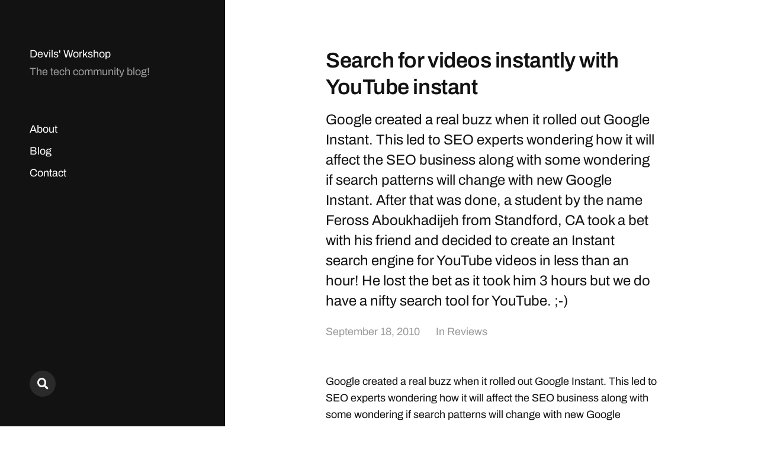

--- FILE ---
content_type: text/html; charset=utf-8
request_url: https://www.google.com/recaptcha/api2/aframe
body_size: 267
content:
<!DOCTYPE HTML><html><head><meta http-equiv="content-type" content="text/html; charset=UTF-8"></head><body><script nonce="Oh32fpFbEQoPJQpGvlfIAw">/** Anti-fraud and anti-abuse applications only. See google.com/recaptcha */ try{var clients={'sodar':'https://pagead2.googlesyndication.com/pagead/sodar?'};window.addEventListener("message",function(a){try{if(a.source===window.parent){var b=JSON.parse(a.data);var c=clients[b['id']];if(c){var d=document.createElement('img');d.src=c+b['params']+'&rc='+(localStorage.getItem("rc::a")?sessionStorage.getItem("rc::b"):"");window.document.body.appendChild(d);sessionStorage.setItem("rc::e",parseInt(sessionStorage.getItem("rc::e")||0)+1);localStorage.setItem("rc::h",'1769639888721');}}}catch(b){}});window.parent.postMessage("_grecaptcha_ready", "*");}catch(b){}</script></body></html>